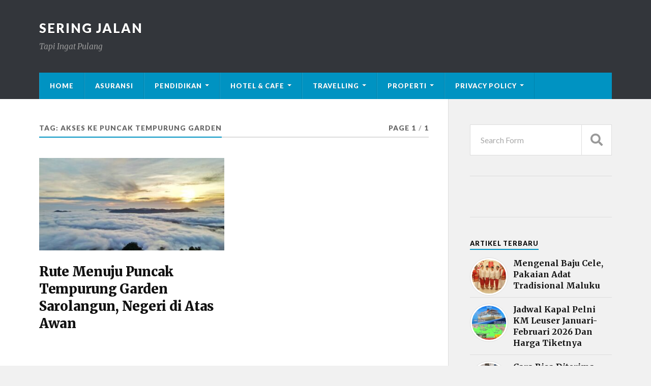

--- FILE ---
content_type: text/html; charset=utf-8
request_url: https://www.google.com/recaptcha/api2/aframe
body_size: 267
content:
<!DOCTYPE HTML><html><head><meta http-equiv="content-type" content="text/html; charset=UTF-8"></head><body><script nonce="tWGEEh73toUUUpVRzzcZ8w">/** Anti-fraud and anti-abuse applications only. See google.com/recaptcha */ try{var clients={'sodar':'https://pagead2.googlesyndication.com/pagead/sodar?'};window.addEventListener("message",function(a){try{if(a.source===window.parent){var b=JSON.parse(a.data);var c=clients[b['id']];if(c){var d=document.createElement('img');d.src=c+b['params']+'&rc='+(localStorage.getItem("rc::a")?sessionStorage.getItem("rc::b"):"");window.document.body.appendChild(d);sessionStorage.setItem("rc::e",parseInt(sessionStorage.getItem("rc::e")||0)+1);localStorage.setItem("rc::h",'1769278213203');}}}catch(b){}});window.parent.postMessage("_grecaptcha_ready", "*");}catch(b){}</script></body></html>